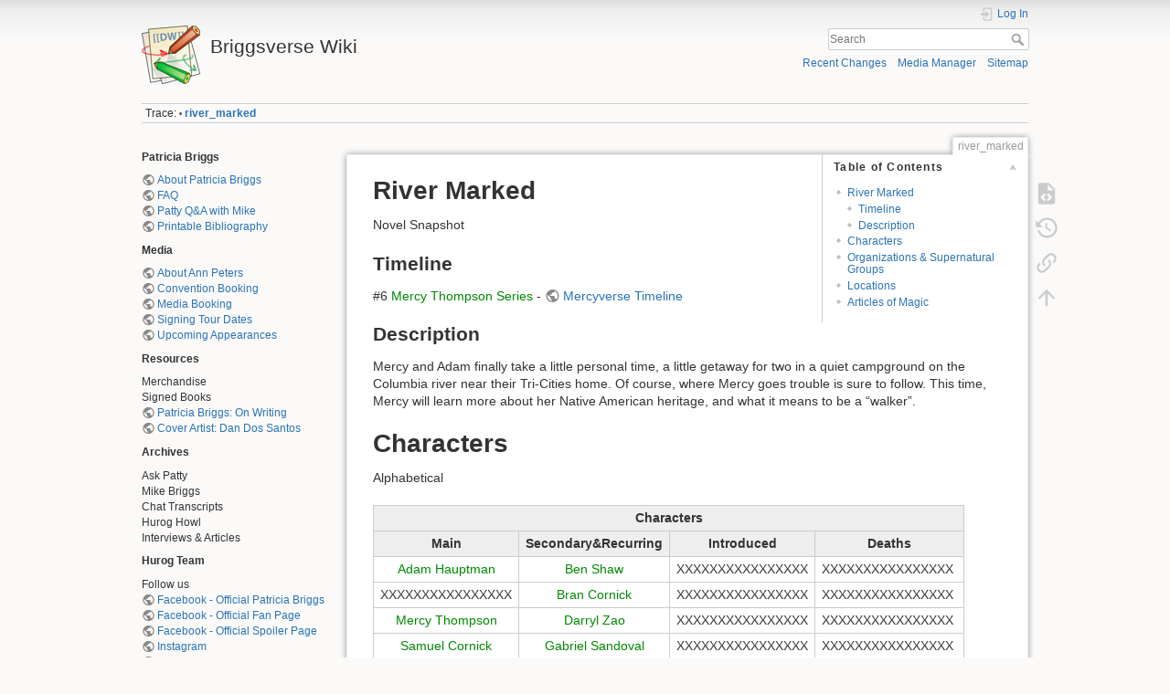

--- FILE ---
content_type: text/html; charset=utf-8
request_url: https://www.hurog.com/wiki/river_marked
body_size: 6489
content:
<!DOCTYPE html>
<html lang="en" dir="ltr" class="no-js">
<head>
    <meta charset="utf-8" />
    <title>river_marked [Briggsverse Wiki]</title>
    <meta name="generator" content="DokuWiki"/>
<meta name="theme-color" content="#008800"/>
<meta name="robots" content="index,follow"/>
<meta name="keywords" content="river_marked"/>
<link rel="search" type="application/opensearchdescription+xml" href="/wiki/lib/exe/opensearch.php" title="Briggsverse Wiki"/>
<link rel="start" href="/wiki/"/>
<link rel="contents" href="/wiki/river_marked?do=index" title="Sitemap"/>
<link rel="manifest" href="/wiki/lib/exe/manifest.php" crossorigin="use-credentials"/>
<link rel="alternate" type="application/rss+xml" title="Recent Changes" href="/wiki/feed.php"/>
<link rel="alternate" type="application/rss+xml" title="Current namespace" href="/wiki/feed.php?mode=list&amp;ns="/>
<link rel="alternate" type="text/html" title="Plain HTML" href="/wiki/_export/xhtml/river_marked"/>
<link rel="alternate" type="text/plain" title="Wiki Markup" href="/wiki/_export/raw/river_marked"/>
<link rel="canonical" href="https://www.hurog.com/wiki/river_marked"/>
<link rel="stylesheet" href="/wiki/lib/exe/css.php?t=dokuwiki&amp;tseed=a656ba306dc39fb67a13c5c44e0886bb"/>
<script >var NS='';var JSINFO = {"plugins":{"edittable":{"default columnwidth":""},"tablelayout":{"features_active_by_default":0}},"id":"river_marked","namespace":"","ACT":"show","useHeadingNavigation":0,"useHeadingContent":0};(function(H){H.className=H.className.replace(/\bno-js\b/,'js')})(document.documentElement);</script>
<script src="/wiki/lib/exe/jquery.php?tseed=8faf3dc90234d51a499f4f428a0eae43" defer="defer"></script>
<script src="/wiki/lib/exe/js.php?t=dokuwiki&amp;tseed=a656ba306dc39fb67a13c5c44e0886bb" defer="defer"></script>
    <meta name="viewport" content="width=device-width,initial-scale=1" />
    <link rel="shortcut icon" href="/wiki/lib/tpl/dokuwiki/images/favicon.ico" />
<link rel="apple-touch-icon" href="/wiki/lib/tpl/dokuwiki/images/apple-touch-icon.png" />
    </head>

<body>
    <div id="dokuwiki__site"><div id="dokuwiki__top" class="site dokuwiki mode_show tpl_dokuwiki    showSidebar hasSidebar">

        
<!-- ********** HEADER ********** -->
<header id="dokuwiki__header"><div class="pad group">

    
    <div class="headings group">
        <ul class="a11y skip">
            <li><a href="#dokuwiki__content">skip to content</a></li>
        </ul>

        <h1 class="logo"><a href="/wiki/start"  accesskey="h" title="Home [h]"><img src="/wiki/lib/tpl/dokuwiki/images/logo.png" width="64" height="64" alt="" /><span>Briggsverse Wiki</span></a></h1>
            </div>

    <div class="tools group">
        <!-- USER TOOLS -->
                    <div id="dokuwiki__usertools">
                <h3 class="a11y">User Tools</h3>
                <ul>
                    <li class="action login"><a href="/wiki/river_marked?do=login&amp;sectok=" title="Log In" rel="nofollow"><span>Log In</span><svg xmlns="http://www.w3.org/2000/svg" width="24" height="24" viewBox="0 0 24 24"><path d="M10 17.25V14H3v-4h7V6.75L15.25 12 10 17.25M8 2h9a2 2 0 0 1 2 2v16a2 2 0 0 1-2 2H8a2 2 0 0 1-2-2v-4h2v4h9V4H8v4H6V4a2 2 0 0 1 2-2z"/></svg></a></li>                </ul>
            </div>
        
        <!-- SITE TOOLS -->
        <div id="dokuwiki__sitetools">
            <h3 class="a11y">Site Tools</h3>
            <form action="/wiki/start" method="get" role="search" class="search doku_form" id="dw__search" accept-charset="utf-8"><input type="hidden" name="do" value="search" /><input type="hidden" name="id" value="river_marked" /><div class="no"><input name="q" type="text" class="edit" title="[F]" accesskey="f" placeholder="Search" autocomplete="on" id="qsearch__in" value="" /><button value="1" type="submit" title="Search">Search</button><div id="qsearch__out" class="ajax_qsearch JSpopup"></div></div></form>            <div class="mobileTools">
                <form action="/wiki/doku.php" method="get" accept-charset="utf-8"><div class="no"><input type="hidden" name="id" value="river_marked" /><select name="do" class="edit quickselect" title="Tools"><option value="">Tools</option><optgroup label="Page Tools"><option value="edit">Show pagesource</option><option value="revisions">Old revisions</option><option value="backlink">Backlinks</option></optgroup><optgroup label="Site Tools"><option value="recent">Recent Changes</option><option value="media">Media Manager</option><option value="index">Sitemap</option></optgroup><optgroup label="User Tools"><option value="login">Log In</option></optgroup></select><button type="submit">&gt;</button></div></form>            </div>
            <ul>
                <li class="action recent"><a href="/wiki/river_marked?do=recent" title="Recent Changes [r]" rel="nofollow" accesskey="r">Recent Changes</a></li><li class="action media"><a href="/wiki/river_marked?do=media&amp;ns=0" title="Media Manager" rel="nofollow">Media Manager</a></li><li class="action index"><a href="/wiki/river_marked?do=index" title="Sitemap [x]" rel="nofollow" accesskey="x">Sitemap</a></li>            </ul>
        </div>

    </div>

    <!-- BREADCRUMBS -->
            <div class="breadcrumbs">
                                        <div class="trace"><span class="bchead">Trace:</span> <span class="bcsep">•</span> <span class="curid"><bdi><a href="/wiki/river_marked"  class="breadcrumbs" title="river_marked">river_marked</a></bdi></span></div>
                    </div>
    
    <hr class="a11y" />
</div></header><!-- /header -->

        <div class="wrapper group">

                            <!-- ********** ASIDE ********** -->
                <nav id="dokuwiki__aside" aria-label="Sidebar"><div class="pad aside include group">
                    <h3 class="toggle">Sidebar</h3>
                    <div class="content"><div class="group">
                                                                        
<p>
<strong>Patricia Briggs</strong>
</p>

<p>
<a href="https://www.patriciabriggs.com/Patty/about.shtml" class="urlextern" title="https://www.patriciabriggs.com/Patty/about.shtml" rel="ugc nofollow">About Patricia Briggs</a> <br/>

<a href="https://www.patriciabriggs.com/Patty/faq.shtml" class="urlextern" title="https://www.patriciabriggs.com/Patty/faq.shtml" rel="ugc nofollow">FAQ</a> <br/>

<a href="https://www.patriciabriggs.com/Patty/interviewQuestions.shtml" class="urlextern" title="https://www.patriciabriggs.com/Patty/interviewQuestions.shtml" rel="ugc nofollow">Patty Q&amp;A with Mike</a> <br/>

<a href="https://www.patriciabriggs.com/books/printableList.html" class="urlextern" title="https://www.patriciabriggs.com/books/printableList.html" rel="ugc nofollow">Printable Bibliography</a> <br/>

</p>

<p>
<strong>Media</strong>
</p>

<p>
<a href="https://www.patriciabriggs.com/Patty/staff.shtml" class="urlextern" title="https://www.patriciabriggs.com/Patty/staff.shtml" rel="ugc nofollow">About Ann Peters</a> <br/>

<a href="https://www.patriciabriggs.com/Patty/contact.shtml" class="urlextern" title="https://www.patriciabriggs.com/Patty/contact.shtml" rel="ugc nofollow">Convention Booking</a> <br/>

<a href="https://www.patriciabriggs.com/Patty/contact.shtml" class="urlextern" title="https://www.patriciabriggs.com/Patty/contact.shtml" rel="ugc nofollow">Media Booking</a> <br/>

<a href="https://www.patriciabriggs.com/Patty/appearances.shtml" class="urlextern" title="https://www.patriciabriggs.com/Patty/appearances.shtml" rel="ugc nofollow">Signing Tour Dates</a> <br/>

<a href="https://www.patriciabriggs.com/Patty/appearances.shtml" class="urlextern" title="https://www.patriciabriggs.com/Patty/appearances.shtml" rel="ugc nofollow">Upcoming Appearances</a> <br/>

</p>

<p>
<strong>Resources</strong>
</p>

<p>
Merchandise <br/>

Signed Books <br/>

<a href="https://www.patriciabriggs.com/articles/writing/" class="urlextern" title="https://www.patriciabriggs.com/articles/writing/" rel="ugc nofollow">Patricia Briggs: On Writing</a> <br/>

<a href="https://www.dandossantos.com" class="urlextern" title="https://www.dandossantos.com" rel="ugc nofollow">Cover Artist: Dan Dos Santos</a> <br/>

</p>

<p>
<strong>Archives</strong>
</p>

<p>
Ask Patty <br/>

Mike Briggs <br/>

Chat Transcripts <br/>

Hurog Howl <br/>

Interviews &amp; Articles <br/>

</p>

<p>
<strong>Hurog Team</strong>
</p>

<p>
Follow us <br/>

<a href="https://www.facebook.com/OfficialPatriciaBriggs" class="urlextern" title="https://www.facebook.com/OfficialPatriciaBriggs" rel="ugc nofollow">Facebook - Official Patricia Briggs</a> <br/>

<a href="https://www.facebook.com/groups/OfficialPatriciaBriggsfans" class="urlextern" title="https://www.facebook.com/groups/OfficialPatriciaBriggsfans" rel="ugc nofollow">Facebook - Official Fan Page</a><br/>

<a href="https://www.facebook.com/groups/1781657392153338" class="urlextern" title="https://www.facebook.com/groups/1781657392153338" rel="ugc nofollow">Facebook - Official Spoiler Page</a><br/>

<a href="https://www.instagram.com/mercys.garage" class="urlextern" title="https://www.instagram.com/mercys.garage" rel="ugc nofollow">Instagram</a> <br/>

<a href="https://twitter.com/mercys_garage" class="urlextern" title="https://twitter.com/mercys_garage" rel="ugc nofollow">Twitter</a> <br/>
<br/>

Contact <a href="mailto:&#119;&#105;&#107;&#105;&#64;&#104;&#117;&#114;&#111;&#103;&#46;&#99;&#111;&#109;" class="mail" title="&#119;&#105;&#107;&#105;&#64;&#104;&#117;&#114;&#111;&#103;&#46;&#99;&#111;&#109;">&#119;&#105;&#107;&#105;&#64;&#104;&#117;&#114;&#111;&#103;&#46;&#99;&#111;&#109;</a><br/>

</p>
                                            </div></div>
                </div></nav><!-- /aside -->
            
            <!-- ********** CONTENT ********** -->
            <main id="dokuwiki__content"><div class="pad group">
                
                <div class="pageId"><span>river_marked</span></div>

                <div class="page group">
                                                            <!-- wikipage start -->
                    <!-- TOC START -->
<div id="dw__toc" class="dw__toc">
<h3 class="toggle">Table of Contents</h3>
<div>

<ul class="toc">
<li class="level1"><div class="li"><a href="#river_marked">River Marked</a></div>
<ul class="toc">
<li class="level2"><div class="li"><a href="#timeline">Timeline</a></div></li>
<li class="level2"><div class="li"><a href="#description">Description</a></div></li>
</ul>
</li>
<li class="level1"><div class="li"><a href="#characters">Characters</a></div></li>
<li class="level1"><div class="li"><a href="#organizations_supernatural_groups">Organizations &amp; Supernatural Groups</a></div></li>
<li class="level1"><div class="li"><a href="#locations">Locations</a></div></li>
<li class="level1"><div class="li"><a href="#articles_of_magic">Articles of Magic</a></div></li>
</ul>
</div>
</div>
<!-- TOC END -->

<h1 class="sectionedit1" id="river_marked">River Marked</h1>
<div class="level1">

<p>
Novel Snapshot
</p>

</div>

<h2 class="sectionedit2" id="timeline">Timeline</h2>
<div class="level2">

<p>
#6 <a href="/wiki/mercy_thompson_series" class="wikilink1" title="mercy_thompson_series" data-wiki-id="mercy_thompson_series">Mercy Thompson Series</a> - <a href="http://www.patriciabriggs.com/books/printabletimeline.html" class="urlextern" title="http://www.patriciabriggs.com/books/printabletimeline.html" rel="ugc nofollow">Mercyverse Timeline</a>
</p>

</div>

<h2 class="sectionedit3" id="description">Description</h2>
<div class="level2">

<p>
Mercy and Adam finally take a little personal time, a little getaway for two in a quiet campground on the Columbia 
river near their Tri-Cities home. Of course, where Mercy goes trouble is sure to follow. This time, Mercy will learn 
more about her Native American heritage, and what it means to be a “walker”.
</p>

</div>

<h1 class="sectionedit4" id="characters">Characters</h1>
<div class="level1">

<p>
Alphabetical
</p>
<div class="table sectionedit5"><table class="inline">
	<thead>
	<tr class="row0">
		<th class="col0 centeralign" colspan="4">           Characters          </th>
	</tr>
	<tr class="row1">
		<th class="col0 centeralign">  Main               </th><th class="col1 centeralign">    Secondary&amp;Recurring                  </th><th class="col2 centeralign">   Introduced                 </th><th class="col3 centeralign">   Deaths   </th>
	</tr>
	</thead>
	<tr class="row2">
		<td class="col0 centeralign">  <a href="/wiki/adam_hauptman" class="wikilink1" title="adam_hauptman" data-wiki-id="adam_hauptman">Adam Hauptman</a>     </td><td class="col1 centeralign">  <a href="/wiki/ben_shaw" class="wikilink1" title="ben_shaw" data-wiki-id="ben_shaw">Ben Shaw</a>               </td><td class="col2 centeralign">  XXXXXXXXXXXXXXXX                   </td><td class="col3"> XXXXXXXXXXXXXXXX </td>
	</tr>
	<tr class="row3">
		<td class="col0 centeralign">  XXXXXXXXXXXXXXXX             </td><td class="col1 centeralign">    <a href="/wiki/bran_cornick" class="wikilink1" title="bran_cornick" data-wiki-id="bran_cornick">Bran Cornick</a>         </td><td class="col2 centeralign">   XXXXXXXXXXXXXXXX           </td><td class="col3"> XXXXXXXXXXXXXXXX </td>
	</tr>
	<tr class="row4">
		<td class="col0 centeralign">  <a href="/wiki/mercy_thompson" class="wikilink1" title="mercy_thompson" data-wiki-id="mercy_thompson">Mercy Thompson</a>    </td><td class="col1 centeralign">  <a href="/wiki/darryl_zao" class="wikilink1" title="darryl_zao" data-wiki-id="darryl_zao">Darryl Zao</a>             </td><td class="col2 centeralign">   XXXXXXXXXXXXXXXX                </td><td class="col3"> XXXXXXXXXXXXXXXX</td>
	</tr>
	<tr class="row5">
		<td class="col0 centeralign">  <a href="/wiki/samuel_cornick" class="wikilink1" title="samuel_cornick" data-wiki-id="samuel_cornick">Samuel Cornick</a>    </td><td class="col1 centeralign">  <a href="/wiki/gabriel_sandoval" class="wikilink1" title="gabriel_sandoval" data-wiki-id="gabriel_sandoval">Gabriel Sandoval</a>       </td><td class="col2 centeralign">  XXXXXXXXXXXXXXXX                    </td><td class="col3 leftalign"> XXXXXXXXXXXXXXXX          </td>
	</tr>
	<tr class="row6">
		<td class="col0 centeralign">  <a href="/wiki/stefan_uccello" class="wikilink1" title="stefan_uccello" data-wiki-id="stefan_uccello">Stefan Uccello</a>    </td><td class="col1 centeralign">  <a href="/wiki/jesse_hauptman" class="wikilink1" title="jesse_hauptman" data-wiki-id="jesse_hauptman">Jesse Hauptman</a>         </td><td class="col2 centeralign">  XXXXXXXXXXXXXXXX                      </td><td class="col3 leftalign"> XXXXXXXXXXXXXXXX   </td>
	</tr>
	<tr class="row7">
		<td class="col0 centeralign">  <a href="/wiki/warren_smith" class="wikilink1" title="warren_smith" data-wiki-id="warren_smith">Warren Smith</a>      </td><td class="col1 centeralign">   <a href="/wiki/kyle_brooks" class="wikilink1" title="kyle_brooks" data-wiki-id="kyle_brooks">Kyle Brooks</a>           </td><td class="col2 centeralign">  XXXXXXXXXXXXXXXX             </td><td class="col3 leftalign"> XXXXXXXXXXXXXXXX]           </td>
	</tr>
	<tr class="row8">
		<td class="col0 centeralign">  <a href="/wiki/marsilia" class="wikilink1" title="marsilia" data-wiki-id="marsilia">Marsilia</a>          </td><td class="col1 centeralign">  <a href="/wiki/honey_jorgenson" class="wikilink1" title="honey_jorgenson" data-wiki-id="honey_jorgenson">Honey Jorgenson</a>        </td><td class="col2 centeralign">  XXXXXXXXXXXXXXXX                 </td><td class="col3 leftalign"> XXXXXXXXXXXXXXXX            </td>
	</tr>
	<tr class="row9">
		<td class="col0 centeralign">  XXXXXXXXXXXXXXXX    </td><td class="col1 centeralign">    <a href="/wiki/zee_adelbertsmiter" class="wikilink1" title="zee_adelbertsmiter" data-wiki-id="zee_adelbertsmiter">Zee Adelbertsmiter</a>   </td><td class="col2 centeralign">  XXXXXXXXXXXXXXXX               </td><td class="col3 leftalign"> XXXXXXXXXXXXXXXX         </td>
	</tr>
	<tr class="row10">
		<td class="col0 centeralign">  XXXXXXXXXXXXXXXX  </td><td class="col1 centeralign">  <a href="/wiki/mary_jo_kirby" class="wikilink1" title="mary_jo_kirby" data-wiki-id="mary_jo_kirby">Mary Jo Kirby</a>                </td><td class="col2 centeralign">  XXXXXXXXXXXXXXXX                     </td><td class="col3 centeralign">  XXXXXXXXXXXXXXXX              </td>
	</tr>
	<tr class="row11">
		<td class="col0 centeralign">  XXXXXXXXXXXXXXXX      </td><td class="col1 centeralign">  <a href="/wiki/gabriel_sandoval" class="wikilink1" title="gabriel_sandoval" data-wiki-id="gabriel_sandoval">Gabriel Sandoval</a>       </td><td class="col2 leftalign"> XXXXXXXXXXXXXXXX              </td><td class="col3 centeralign">  XXXXXXXXXXXXXXXX              </td>
	</tr>
	<tr class="row12">
		<td class="col0 centeralign">  XXXXXXXXXXXXXXXX      </td><td class="col1 centeralign">  <a href="/wiki/walking_stick" class="wikilink1" title="walking_stick" data-wiki-id="walking_stick">Walking Stick</a>           </td><td class="col2 centeralign">  XXXXXXXXXXXXXXXX            </td><td class="col3 centeralign">  XXXXXXXXXXXXXXXX              </td>
	</tr>
	<tr class="row13">
		<td class="col0 centeralign">  XXXXXXXXXXXXXXXX      </td><td class="col1 centeralign">  XXXXXXXXXXXXXXXX           </td><td class="col2 centeralign">  XXXXXXXXXXXXXXXX         </td><td class="col3 centeralign">  XXXXXXXXXXXXXXXX              </td>
	</tr>
	<tr class="row14">
		<td class="col0 centeralign">  XXXXXXXXXXXXXXXX      </td><td class="col1 centeralign">  XXXXXXXXXXXXXXXX           </td><td class="col2 centeralign">   XXXXXXXXXXXXXXXX                </td><td class="col3 centeralign">  XXXXXXXXXXXXXXXX              </td>
	</tr>
</table></div>

</div>

<h1 class="sectionedit6" id="organizations_supernatural_groups">Organizations &amp; Supernatural Groups</h1>
<div class="level1">

<p>
Groups that are involved in the main plot.
</p>
<div class="table sectionedit7"><table class="inline">
	<thead>
	<tr class="row0">
		<th class="col0 centeralign">     Organizations &amp; Supernatural Groups          </th>
	</tr>
	</thead>
	<tr class="row1">
		<td class="col0 centeralign">   <a href="/wiki/aspen_creek_pack" class="wikilink1" title="aspen_creek_pack" data-wiki-id="aspen_creek_pack">Aspen Creek Pack</a>                        </td>
	</tr>
	<tr class="row2">
		<td class="col0 centeralign">  <a href="/wiki/columbia_basin_pack" class="wikilink1" title="columbia_basin_pack" data-wiki-id="columbia_basin_pack">Columbia Basin Pack</a>    </td>
	</tr>
	<tr class="row3">
		<td class="col0 centeralign">   <a href="/wiki/tri-cities_seethe" class="wikilink1" title="tri-cities_seethe" data-wiki-id="tri-cities_seethe">Tri-Cities Seethe</a>         </td>
	</tr>
</table></div>

</div>

<h1 class="sectionedit8" id="locations">Locations</h1>
<div class="level1">

<p>
Communities and businesses where the majority of events of the story take place.
</p>
<div class="table sectionedit9"><table class="inline">
	<thead>
	<tr class="row0">
		<th class="col0 centeralign" colspan="2">           Locations          </th>
	</tr>
	<tr class="row1">
		<th class="col0 centeralign" colspan="2">  <a href="http://www.patriciabriggs.com/books/tricitiesMap.shtml" class="urlextern" title="http://www.patriciabriggs.com/books/tricitiesMap.shtml" rel="ugc nofollow">Book Map</a>   </th>
	</tr>
	</thead>
	<tr class="row2">
		<td class="col0 centeralign">  <a href="/wiki/tri-cities_washington" class="wikilink2" title="tri-cities_washington" rel="nofollow" data-wiki-id="tri-cities_washington">Tri-Cities, Washington</a>  </td><td class="col1 centeralign">  <a href="/wiki/aspen_creek_montana" class="wikilink2" title="aspen_creek_montana" rel="nofollow" data-wiki-id="aspen_creek_montana">Aspen Creek, Montana</a>        </td>
	</tr>
	<tr class="row3">
		<td class="col0 centeralign">   <a href="/wiki/mercy_s_garage" class="wikilink2" title="mercy_s_garage" rel="nofollow" data-wiki-id="mercy_s_garage">Mercy&#039;s Garage</a>          </td><td class="col1 centeralign">   <a href="/wiki/aspen_creek_motel" class="wikilink2" title="aspen_creek_motel" rel="nofollow" data-wiki-id="aspen_creek_motel">Aspen Creek Motel</a>    </td>
	</tr>
	<tr class="row4">
		<td class="col0 centeralign">   <a href="/wiki/mercy_s_trailer" class="wikilink2" title="mercy_s_trailer" rel="nofollow" data-wiki-id="mercy_s_trailer">Mercy&#039;s Trailer</a>     </td><td class="col1 leftalign">                                </td>
	</tr>
	<tr class="row5">
		<td class="col0 centeralign">   <a href="/wiki/tri-cities_seethe_lair" class="wikilink2" title="tri-cities_seethe_lair" rel="nofollow" data-wiki-id="tri-cities_seethe_lair">Tri-Cities Seethe Lair</a>    </td><td class="col1 leftalign">                          </td>
	</tr>
	<tr class="row6">
		<td class="col0 centeralign">   <a href="/wiki/uncle_mike_s" class="wikilink2" title="uncle_mike_s" rel="nofollow" data-wiki-id="uncle_mike_s">Uncle Mike&#039;s</a>             </td><td class="col1 leftalign">              </td>
	</tr>
</table></div>

</div>

<h1 class="sectionedit10" id="articles_of_magic">Articles of Magic</h1>
<div class="level1">
<div class="table sectionedit11"><table class="inline">
	<thead>
	<tr class="row0">
		<th class="col0 centeralign">  <a href="/wiki/articles_of_magic" class="wikilink1" title="articles_of_magic" data-wiki-id="articles_of_magic">Articles of Magic</a>          </th>
	</tr>
	</thead>
	<tr class="row1">
		<td class="col0 leftalign"> <a href="/wiki/articles_of_magic#bronze_sword" class="wikilink1" title="articles_of_magic" data-wiki-id="articles_of_magic">Bronze Sword</a>               </td>
	</tr>
	<tr class="row2">
		<td class="col0 leftalign"> <a href="/wiki/articles_of_magic#obsidian_knives" class="wikilink1" title="articles_of_magic" data-wiki-id="articles_of_magic">Obsidian Knives</a>         </td>
	</tr>
	<tr class="row3">
		<td class="col0 leftalign"> <a href="/wiki/articles_of_magic#the_walking_stick" class="wikilink1" title="articles_of_magic" data-wiki-id="articles_of_magic">The Walking Stick</a>     </td>
	</tr>
</table></div>

</div>
                    <!-- wikipage stop -->
                                    </div>

                <div class="docInfo"><bdi>river_marked.txt</bdi> · Last modified: <time datetime="2022-01-28T16:15:04-0800">2022/01/28 16:15</time> by <bdi>linda</bdi></div>

                
                <hr class="a11y" />
            </div></main><!-- /content -->

            <!-- PAGE ACTIONS -->
            <nav id="dokuwiki__pagetools" aria-labelledby="dokuwiki__pagetools__heading">
                <h3 class="a11y" id="dokuwiki__pagetools__heading">Page Tools</h3>
                <div class="tools">
                    <ul>
                        <li class="source"><a href="/wiki/river_marked?do=edit" title="Show pagesource [v]" rel="nofollow" accesskey="v"><span>Show pagesource</span><svg xmlns="http://www.w3.org/2000/svg" width="24" height="24" viewBox="0 0 24 24"><path d="M13 9h5.5L13 3.5V9M6 2h8l6 6v12a2 2 0 0 1-2 2H6a2 2 0 0 1-2-2V4c0-1.11.89-2 2-2m.12 13.5l3.74 3.74 1.42-1.41-2.33-2.33 2.33-2.33-1.42-1.41-3.74 3.74m11.16 0l-3.74-3.74-1.42 1.41 2.33 2.33-2.33 2.33 1.42 1.41 3.74-3.74z"/></svg></a></li><li class="revs"><a href="/wiki/river_marked?do=revisions" title="Old revisions [o]" rel="nofollow" accesskey="o"><span>Old revisions</span><svg xmlns="http://www.w3.org/2000/svg" width="24" height="24" viewBox="0 0 24 24"><path d="M11 7v5.11l4.71 2.79.79-1.28-4-2.37V7m0-5C8.97 2 5.91 3.92 4.27 6.77L2 4.5V11h6.5L5.75 8.25C6.96 5.73 9.5 4 12.5 4a7.5 7.5 0 0 1 7.5 7.5 7.5 7.5 0 0 1-7.5 7.5c-3.27 0-6.03-2.09-7.06-5h-2.1c1.1 4.03 4.77 7 9.16 7 5.24 0 9.5-4.25 9.5-9.5A9.5 9.5 0 0 0 12.5 2z"/></svg></a></li><li class="backlink"><a href="/wiki/river_marked?do=backlink" title="Backlinks" rel="nofollow"><span>Backlinks</span><svg xmlns="http://www.w3.org/2000/svg" width="24" height="24" viewBox="0 0 24 24"><path d="M10.59 13.41c.41.39.41 1.03 0 1.42-.39.39-1.03.39-1.42 0a5.003 5.003 0 0 1 0-7.07l3.54-3.54a5.003 5.003 0 0 1 7.07 0 5.003 5.003 0 0 1 0 7.07l-1.49 1.49c.01-.82-.12-1.64-.4-2.42l.47-.48a2.982 2.982 0 0 0 0-4.24 2.982 2.982 0 0 0-4.24 0l-3.53 3.53a2.982 2.982 0 0 0 0 4.24m2.82-4.24c.39-.39 1.03-.39 1.42 0a5.003 5.003 0 0 1 0 7.07l-3.54 3.54a5.003 5.003 0 0 1-7.07 0 5.003 5.003 0 0 1 0-7.07l1.49-1.49c-.01.82.12 1.64.4 2.43l-.47.47a2.982 2.982 0 0 0 0 4.24 2.982 2.982 0 0 0 4.24 0l3.53-3.53a2.982 2.982 0 0 0 0-4.24.973.973 0 0 1 0-1.42z"/></svg></a></li><li class="top"><a href="#dokuwiki__top" title="Back to top [t]" rel="nofollow" accesskey="t"><span>Back to top</span><svg xmlns="http://www.w3.org/2000/svg" width="24" height="24" viewBox="0 0 24 24"><path d="M13 20h-2V8l-5.5 5.5-1.42-1.42L12 4.16l7.92 7.92-1.42 1.42L13 8v12z"/></svg></a></li>                    </ul>
                </div>
            </nav>
        </div><!-- /wrapper -->

        
<!-- ********** FOOTER ********** -->
<footer id="dokuwiki__footer"><div class="pad">
    <div class="license">Except where otherwise noted, content on this wiki is licensed under the following license: <bdi><a href="https://creativecommons.org/licenses/by-sa/4.0/deed.en" rel="license" class="urlextern">CC Attribution-Share Alike 4.0 International</a></bdi></div>
    <div class="buttons">
        <a href="https://creativecommons.org/licenses/by-sa/4.0/deed.en" rel="license"><img src="/wiki/lib/images/license/button/cc-by-sa.png" alt="CC Attribution-Share Alike 4.0 International" /></a>        <a href="https://www.dokuwiki.org/donate" title="Donate" ><img
            src="/wiki/lib/tpl/dokuwiki/images/button-donate.gif" width="80" height="15" alt="Donate" /></a>
        <a href="https://php.net" title="Powered by PHP" ><img
            src="/wiki/lib/tpl/dokuwiki/images/button-php.gif" width="80" height="15" alt="Powered by PHP" /></a>
        <a href="//validator.w3.org/check/referer" title="Valid HTML5" ><img
            src="/wiki/lib/tpl/dokuwiki/images/button-html5.png" width="80" height="15" alt="Valid HTML5" /></a>
        <a href="//jigsaw.w3.org/css-validator/check/referer?profile=css3" title="Valid CSS" ><img
            src="/wiki/lib/tpl/dokuwiki/images/button-css.png" width="80" height="15" alt="Valid CSS" /></a>
        <a href="https://dokuwiki.org/" title="Driven by DokuWiki" ><img
            src="/wiki/lib/tpl/dokuwiki/images/button-dw.png" width="80" height="15"
            alt="Driven by DokuWiki" /></a>
    </div>

    </div></footer><!-- /footer -->
    </div></div><!-- /site -->

    <div class="no"><img src="/wiki/lib/exe/taskrunner.php?id=river_marked&amp;1768822834" width="2" height="1" alt="" /></div>
    <div id="screen__mode" class="no"></div></body>
</html>
